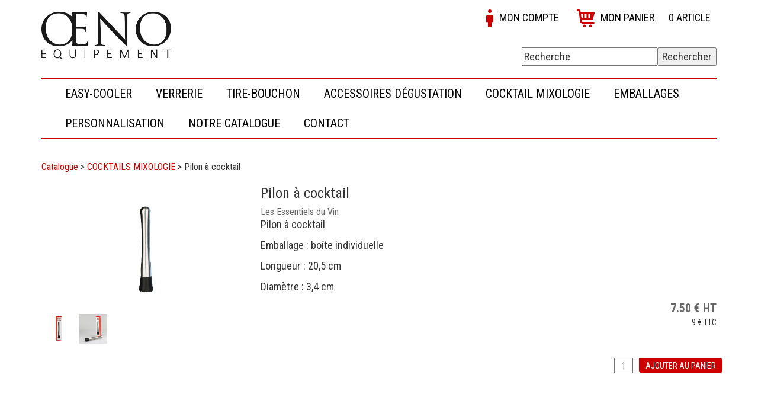

--- FILE ---
content_type: text/html; charset=UTF-8
request_url: https://www.oeno-equipement.fr/produit/les-essentiels-du-vin_pilon-a-cocktail.html
body_size: 6453
content:
<!DOCTYPE html PUBLIC "-//W3C//DTD XHTML 1.0 Strict//EN" "http://www.w3.org/TR/xhtml1/DTD/xhtml1-strict.dtd">
<html xmlns="http://www.w3.org/1999/xhtml" xml:lang="fr" lang="fr" dir="ltr">
    <head>
                                 
                        
<meta http-equiv="Content-Type" content="text/html; charset=UTF-8" />
<title>Pilon &agrave; cocktail - Tous les accessoires du vin pour les professionnels et passionn&eacute;s : vignerons, restaurateurs, traiteurs, CHR...</title>
<meta name="description" content="Pilon &agrave; cocktailEmballage : bo&icirc;te individuelleLongueur : 20,5 cmDiam&egrave;tre : 3,4 cm(...)" />
<meta name="keywords" content="Easy-Cooler, Pulltap's, Aromabar, Cachottier, Sommelier personnalis&eacute;, Vinolok personnalis&eacute;, Verre de d&eacute;gustation personnalis&eacute;, Chaussette de d&eacute;gustation &agrave; l'aveugle, chaussette blind test, vin, accessoires pour le, aromes du vin, aromes du whisky, tire-bouchon professionnel, pulltap's personnalis&eacute;, Coutale personnalis&eacute;, verre s&eacute;rigraphi&eacute;, accessoires vigneron, accessoires viticulteur, transbottle, wikeeps, cartouche argon   " />
<base href="https://www.oeno-equipement.fr/" />
<meta name="robots" content="index,follow,all" /><link rel="canonical" href="https://www.oeno-equipement.fr/produit/les-essentiels-du-vin_pilon-a-cocktail.html" /><meta http-equiv="Content-language" content="fr" />

<meta name="viewport" content="width=device-width, initial-scale=1, maximum-scale=1, user-scalable=no">
<link href="jscripts/bootstrap/3.3.5/css/bootstrap.min.css" rel="stylesheet" />
<link href='https://fonts.googleapis.com/css?family=Abel' rel='stylesheet' type='text/css'>
<link rel="search" type="application/opensearchdescription+xml" title="oeno-equipement.fr" href="searchengine.xml" />
<script type="text/javascript" src="jscripts/scripts.js"></script>
<link rel="stylesheet" type="text/css" href="styles.css" />
<meta name="google-site-verification" content="UnhehOFRmqYQqy0bA4ubGJVM0hg30nuIRVwiP2LGToQ" />
<link rel="stylesheet" type="text/css" media="all" href="https://www.oeno-equipement.fr/?stylesheet=e4719dab4b97bcc57a83051914f9eb07" />
<script type='text/javascript'>
    $(document).ready(function () {        
        $("a.ZoomImage").fancybox({
            'overlayOpacity': 0.7,
            'overlayColor': '#000000'
        });

        $("a.ZoomPopup").fancybox({
            'overlayOpacity': 0.7,
            'overlayColor': '#000000',
            'hideOnContentClick': false,
            'width': 600,
            'height': 450,
            'autoSize': false
        });
        $("a.ZoomPopup, a.ProductPopup").attr('data-fancybox-type', 'ajax');

 });
</script>
<meta property="og:url"           content="https://www.oeno-equipement.fr/produit/les-essentiels-du-vin_pilon-a-cocktail.html" />
<meta property="og:type"          content="website" />
<meta property="og:title"         content="Pilon &agrave; cocktail - Tous les accessoires du vin pour les professionnels et passionn&eacute;s : vignerons, restaurateurs, traiteurs, CHR..." />
<meta property="og:description"   content="Pilon &agrave; cocktailEmballage : bo&icirc;te individuelleLongueur : 20,5 cmDiam&egrave;tre : 3,4 cm(...)" />
<meta property="og:image" content='https://www.oeno-equipement.fr/data/products/D15_Mudler_LEDV_700.jpg' />

    </head>
    <body class=" loggedout" >
                <div id="fb-root"></div>
                    <script>(function (d, s, id) {
                    var js, fjs = d.getElementsByTagName(s)[0];
                    if (d.getElementById(id))
                        return;
                    js = d.createElement(s);
                    js.id = id;
                    js.src = "//connect.facebook.net/fr_FR/sdk.js#xfbml=1&version=v2.4";
                    fjs.parentNode.insertBefore(js, fjs);
                }(document, 'script', 'facebook-jssdk'));
            </script>
                 <link href="https://fonts.googleapis.com/css?family=Cinzel|Roboto+Condensed:400,700" rel="stylesheet"> 
<div class="container">
	<div class="row">
		<div class="col-md-6">
			<div id="logo">
				<a href="/"><img class="img-responsive" src="/data/template/oeno-equipement-logo.png"></a>
			</div>
		</div>
		<div id="shop-menu" class="col-md-6">
			
<div id="divtopmenu" class="divtopmenu">
<ul id="topmenu" class="topmenu">
<li id="topmenu-li-1404"><a href="/panier.html"  title="" ><img src="/data/template/panier(1).png" alt="" /><span id="topmenu-span-1404">Mon panier <span class="menuNbCartProducts"><span class="menuNbCartProductsNb">0</span>&nbsp;article</span></span></a></li><li id="topmenu-li-1410"><a href="/mon-compte/"  title="" ><img src="/data/template/mon-compte.png" alt="" /><span id="topmenu-span-1410">Mon compte</span></a></li></ul>
</div><script type="text/javascript">
// Initialisation du menu
initMenu('topmenu');
</script>

		</div>
		<div class="col-md-6">
			<div class="SearchForm"><form method="get" action="/recherche/" ><p style="margin:0;padding:0;"><input type="hidden" name="page" value="portal/searchengine" /><input type="text" class="searchField" id="searchFormValue" name="keywords" value="Recherche" onfocus="if(this.value == 'Recherche') this.value = ''" onblur="if(this.value == '') this.value = 'Recherche'"/><input type="submit" value="Rechercher" class="Button"/></p></form></div><div id="searchFormResult"></div>
		</div>
	</div>
	<div class="row">
		<div class="col-md-12">
			
<div class="navbar navbar-default" role="navigation"><div class="navbar-header"><button type="button" class="navbar-toggle" data-toggle="collapse" data-target="#navbar-hmenu"><span class="sr-only">Toggle navigation</span><span class="icon-bar"></span><span class="icon-bar"></span><span class="icon-bar"></span></button></div><div class="collapse navbar-collapse" id="navbar-hmenu"><div id="divhmenu" class="divhmenu">
<ul id="hmenu" class="hmenu nav navbar-nav">
<li id="hmenu-li-1436" ><a href="/categorie/easy-cooler.html"  title="" class="dropdown-toggle" ><span id="hmenu-span-1436">Easy-Cooler</span></a></li><li id="hmenu-li-1446" ><a href="https://www.oeno-equipement.fr/categorie/verrerie.html"  title="" class="dropdown-toggle" ><span id="hmenu-span-1446">Verrerie</span></a></li><li id="hmenu-li-1445" ><a href="/categorie/tire-bouchon.html"  title="" class="dropdown-toggle" ><span id="hmenu-span-1445">Tire-bouchon</span></a></li><li id="hmenu-li-1443" ><a href="categorie/accessoires_3.html"  title="" class="dropdown-toggle" ><span id="hmenu-span-1443">Accessoires d&eacute;gustation</span></a></li><li id="hmenu-li-1456" ><a href="https://www.oeno-equipement.fr/categorie/cocktails-mixologie.html"  title="" class="dropdown-toggle" ><span id="hmenu-span-1456">Cocktail Mixologie</span></a></li><li id="hmenu-li-1458" ><a href="/categorie/emballages.html"  title="" class="dropdown-toggle" ><span id="hmenu-span-1458">Emballages</span></a></li><li id="hmenu-li-1442" ><a href="categorie/personnalisation.html"  title="" class="dropdown-toggle" ><span id="hmenu-span-1442">Personnalisation</span></a></li><li id="hmenu-li-1457" ><a href="/article/notre-catalogue.html"  title="" class="dropdown-toggle" ><span id="hmenu-span-1457">Notre catalogue</span></a></li><li id="hmenu-li-1411" ><a href="/article/contacter-oeno-equipement.html"  title="" class="dropdown-toggle" ><span id="hmenu-span-1411">Contact</span></a></li></ul>
</div></div></div><script type="text/javascript">
// Initialisation du menu
('hmenu');
</script>
                <script type="text/javascript">

                    //$(document).ready(function () {
                    // Avant que le menu ne passe en mode "collapse", on simule le urvole des boutons

                    $('.dropdown').hover(function () {
                        if ($('body').width() > 768)
                            $(this).children('.dropdown-menu').show();
                    }, function () {
                        if ($('body').width() > 768)
                            $(this).children('.dropdown-menu').hide();
                    });
                    //});
                </script>
                
		</div>
	</div>
	<div class="row">
		<div class="col-md-12" id="showprices">
			
		</div>
	</div>
	<div class="row">
		<!-- <div class="col-md-12">
			<div class="SearchForm"><form method="get" action="/recherche/" ><p style="margin:0;padding:0;"><input type="hidden" name="page" value="portal/searchengine" /><input type="text" class="searchField" id="searchFormValue" name="keywords" value="Rechercher" /><input type="submit" value="Rechercher" class="Button"/></p></form></div><div id="searchFormResult"></div>
			<div id="divCategoryMenu">
<ul id="categorymenu">
<li class="CategoryLevel1 subLevel"><h2><a href="/categorie/easy-cooler.html" id="category8"><span>Easy-Cooler</span></a></h2><div class="CategorySubLevelsContainer"><div class="CategorySubLevelsBlock"><div class="CategorySubLevelsPointer"></div><ul class="CategorySubLevelCol"><li><h3><a href="/categorie/easy-cooler-10-bouteilles.html"><span >Easy Cooler 10 bouteilles</span></a></h3></li><li><h3><a href="/categorie/easy-coller-6-bouteilles.html"><span >Easy Cooler 6 bouteilles</span></a></h3></li></ul><ul class="CategorySubLevelCol"><li><h3><a href="/categorie/easy-cooler-5-bouteilles.html"><span >Easy Cooler 5 bouteilles</span></a></h3></li><li><h3><a href="/categorie/easy-cooler-3-bouteilles.html"><span >Easy Cooler 3 bouteilles</span></a></h3></li></ul><ul class="CategorySubLevelCol"><li><h3><a href="/categorie/easy-cooler-magnum.html"><span >Easy Cooler magnum</span></a></h3></li><li><h3><a href="/categorie/easy-cooler-vinothek.html"><span >Easy Cooler Vinothek</span></a></h3></li></ul><ul class="CategorySubLevelCol"><li><h3><a href="/categorie/easy-cooler-20-bouteilles.html"><span >Grantasting Easy Cooler</span></a></h3></li><li><h3><a href="/categorie/accessoires_2.html"><span >Accessoires</span></a></h3></li></ul><div class="clear"></div></div></div></li><li class="CategoryLevel1 subLevel"><h2><a href="/categorie/verrerie.html" id="category67"><span>Verrerie</span></a></h2><div class="CategorySubLevelsContainer"><div class="CategorySubLevelsBlock"><div class="CategorySubLevelsPointer"></div><ul class="CategorySubLevelCol"><li><h3><a href="/categorie/verres-a-vins.html"><span >Verres &agrave; vin</span></a></h3><ul></ul></li><li><h3><a href="/categorie/verres-a-alcools.html"><span >Verres &agrave; alcool</span></a></h3></li></ul><ul class="CategorySubLevelCol"><li><h3><a href="/categorie/les-verres-a-biere.html"><span >Verres &agrave; Bi&egrave;re</span></a></h3></li><li><h3><a href="/categorie/les-flutes-a-champagne.html"><span >Flûtes &agrave; Champagne</span></a></h3></li></ul><ul class="CategorySubLevelCol"><li><h3><a href="/categorie/les-verres-a-cocktails.html"><span >Les Verres &agrave; Cocktails</span></a></h3></li><li><h3><a href="/categorie/carafes.html"><span >Carafes</span></a></h3></li></ul><ul class="CategorySubLevelCol"><li><h3><a href="/categorie/accessoires-pour-les-carafes.html"><span >Accessoires pour les carafes</span></a></h3></li><li><h3><a href="/categorie/accessoires-pour-les-verres.html"><span >Accessoires pour les verres</span></a></h3></li></ul><div class="clear"></div></div></div></li><li class="CategoryLevel1 subLevel"><h2><a href="/categorie/tire-bouchon.html" id="category36"><span>Tire-bouchons et sommeliers</span></a></h2><div class="CategorySubLevelsContainer"><div class="CategorySubLevelsBlock"><div class="CategorySubLevelsPointer"></div><ul class="CategorySubLevelCol"><li><h3><a href="/categorie/pulltap-s.html"><span >Sommeliers</span></a></h3></li></ul><ul class="CategorySubLevelCol"><li><h3><a href="/categorie/tire-bouchons-le-creuset.html"><span >Tire-bouchons</span></a></h3></li></ul><div class="clear"></div></div></div></li><li class="CategoryLevel1 subLevel"><h2><a href="/categorie/accessoires_3.html" id="category19"><span>Accessoires d&eacute;gustation</span></a></h2><div class="CategorySubLevelsContainer"><div class="CategorySubLevelsBlock"><div class="CategorySubLevelsPointer"></div><ul class="CategorySubLevelCol"><li><h3><a href="/categorie/aerateurs-instantanes.html"><span >A&eacute;rateurs instantan&eacute;s</span></a></h3></li><li><h3><a href="/categorie/seaux-et-raffraichisseurs.html"><span >Seaux et raffra&icirc;chisseurs</span></a></h3></li></ul><ul class="CategorySubLevelCol"><li><h3><a href="/categorie/les-pompes-a-vide-d-air.html"><span >Les pompes &agrave; vide d'air</span></a></h3></li><li><h3><a href="/categorie/crachoirs.html"><span >CRACHOIRS</span></a></h3></li></ul><ul class="CategorySubLevelCol"><li><h3><a href="/categorie/bouchon-reducteur-de-debit.html"><span >Les bouchons et anti-gouttes</span></a></h3></li><li><h3><a href="/categorie/cachottier.html"><span >Chaussettes de d&eacute;gustation &agrave; l'aveugle</span></a></h3></li></ul><ul class="CategorySubLevelCol"><li><h3><a href="/categorie/carte-geovitis-des-vignobles.html"><span >Carte des vins de france</span></a></h3></li><li><h3><a href="/categorie/aromabar.html"><span >Ar&ocirc;mes du vin et du whisky</span></a></h3></li></ul><div class="clear"></div></div></div></li><li class="CategoryLevel1"><h2><a href="/categorie/cocktails-mixologie.html" id="category63"><span>COCKTAILS MIXOLOGIE</span></a></h2></li><li class="CategoryLevel1"><h2><a href="/categorie/emballages.html" id="category64"><span>Emballages</span></a></h2></li><li class="CategoryLevel1 subLevel"><h2><a href="/categorie/personnalisation.html" id="category18"><span>Personnalisation</span></a></h2><div class="CategorySubLevelsContainer"><div class="CategorySubLevelsBlock"><div class="CategorySubLevelsPointer"></div><ul class="CategorySubLevelCol"><li><h3><a href="/categorie/les-verres-de-degustation.html"><span >Les verres de d&eacute;gustation</span></a></h3></li></ul><ul class="CategorySubLevelCol"><li><h3><a href="/categorie/vinolok-le-bonchon-design.html"><span >Vinolok, le bouchon design</span></a></h3></li></ul><ul class="CategorySubLevelCol"><li><h3><a href="/categorie/sommeliers.html"><span >Sommeliers professionnels</span></a></h3><ul></ul></li></ul><div class="clear"></div></div></div></li><li class="CategoryLevel1"><h2><a href="/categorie/conditions.html" id="category65"><span>Conditions</span></a></h2></li></ul></div>                            <script type="text/javascript">
                                $('.CategoryLevel1').hover(
                                        function () {
                                            $(this).find(".CategorySubLevelsContainer").fadeIn(100);
                                        },
                                        function () {
                                            $(this).find(".CategorySubLevelsContainer").fadeOut(50);
                                        }
                                );
                            </script>
                             
		</div> -->
		<div class="col-md-12">
			<div id="MessageScreen">	<div id="MessageContent" style="display:none;">		</div></div><a id="LogsPanel" name="LogsPanel"></a><div id="LogsReport"></div>
			<div class="browseCategoryNavigation Navigation"><a href="?page=portal/category">Catalogue</a> > <a href="/categorie/cocktails-mixologie.html">COCKTAILS MIXOLOGIE</a> > <span>Pilon &agrave; cocktail</span></div><div class="flypage" itemscope itemtype="http://data-vocabulary.org/Product">
	<div class="flypageViewer"><a href="/data/products/D15_Mudler_LEDV_700.jpg" rel="group" title="Pilon &agrave; cocktail" class="ZoomImage default"><img src="/data/products/D15_Mudler_LEDV_700.jpg" alt="Pilon &agrave; cocktail" /></a><a href="/data/products/D15_Muddler_boite_700.jpg" rel="group" title="Pilon &agrave; cocktail" class="ZoomImage mini"><img src="/data/products/D15_Muddler_boite_700.jpg" alt="Pilon &agrave; cocktail" /></a><a href="/data/products/D15_Muddler_avec_boite_700.jpg" rel="group" title="Pilon &agrave; cocktail" class="ZoomImage mini"><img src="/data/products/D15_Muddler_avec_boite_700.jpg" alt="Pilon &agrave; cocktail" /></a>            <script type='text/javascript'>
                $(document).ready(function () {
                    $("a.ZoomImage").fancybox({
                        'overlayOpacity': 0.7,
                        'overlayColor': '#000000'
                    });
                });
            </script>
            </div>
	<div class="flypageInfos">
		<h1 class="flypageName" itemprop="name">Pilon &agrave; cocktail</h1>
		<h2 class="flypageBrand" itemprop="brand">Les Essentiels du Vin</h2>
		<span class="flypageSku">R&eacute;f. <span itemprop="identifier" content="D15">D15</span></span>
		
		
		
<p>Pilon &agrave; cocktail</p>
<p>Emballage : bo&icirc;te individuelle</p>
<p>Longueur : 20,5 cm</p>
<p>Diam&egrave;tre : 3,4 cm</p>
		
		<p></p>
	</div>
	<div class="flypageSalesInfos" itemprop="offers" itemscope itemtype="http://data-vocabulary.org/Offer">
		<div class="flypagePrice">
<div class="priceElements">
        <div class="priceBigPrice">
        <div><span itemprop="price">7.50</span><meta itemprop="currency" content="EUR" />&nbsp;€&nbsp;<span class="priceTaxes">HT</span></div>		
    </div>
    <div class="flypagePriceInfos">
        9&nbsp;€&nbsp;<span class="priceTaxes">TTC</span>    </div>
    <div class="flypagePriceEcotax"></div>
        </div></div>
		<div class="flypageProductStock">
			
		</div>
		<div class="flypageCartButton">            <form action="panier.html" class="cartAddForm" id="cartForm29782" method="post">
                <input type="hidden" name="func" value="cartAdd" />
                <input type="hidden" name="last_module" value="portal/product" />
                <input type="hidden" name="last_record" value="444" />	
                                    <input type="hidden" name="page" value="shop/panier" />
                    <input type="hidden" name="product_id" id="inputProductIdcartForm29782" value="444" /><div class="formCartAttributs" id="formCartAttributscartForm29782"></div>                                                                            <div class="formCartAdd">

                                            <table cellpadding="0" cellspacing="0" border="0"><tr><td><div class="qty_button qty_less" direction="less" rel="cartForm29782Quantity" onclick="changeQuantity(this);"></div><input type="text" name="quantity" class="formCartQuantityChoice" value="1" size="1" onkeyup="q('index.php', 'page:shop/update_price,id:' + $('#inputProductIdcartForm29782').val() + ',additionalQuantity:' + this.value, '.flypagePrice', '0');q('index.php', 'page:shop/update_personnalisation,id:' + $('#inputProductIdcartForm29782').val() + ',additionalQuantity:' + this.value, 'formCartPersocartForm29782', '0');" id="cartForm29782Quantity"/><div class="qty_button  qty_more" direction="more" rel="cartForm29782Quantity" onclick="changeQuantity(this);"></div></td><td valign="middle"><button type="button" class="cartAdd" name="ADD" onclick="$('#cartForm29782').submit();">Ajouter au panier</button></td></tr></table>													
                                        </div>
                                                                        </form></div>
	</div>
	<div class="clear"></div>
</div>
<div class="flypageDetails">
	<div class="flypageLongDesc"><br />
</div>
</div>
<div class="flypageRelatedProducts"></div>
<div class="flypageCommentsProducts"></div>
		</div>
	</div>
	<div class="row">
		<div id="pre-footer" class="col-md-12">                        
                    <div class="col-md-4">
                            
<div id="divprefootergauche" class="divprefootergauche">
<ul id="prefootergauche" class="prefootergauche">
<li id="prefootergauche-li-1430"><a href="/article/qui-sommes-nous.html"  title="" ><span id="prefootergauche-span-1430">Qui sommes-nous ?</span></a></li><li id="prefootergauche-li-1431"><a href="/article/contacter-oeno-equipement.html"  title="" ><span id="prefootergauche-span-1431">Contactez-nous</span></a></li><li id="prefootergauche-li-1432"><a href="/article/faq.html"  title="" ><span id="prefootergauche-span-1432">FAQ</span></a></li></ul>
</div><script type="text/javascript">
// Initialisation du menu
initMenu('prefootergauche');
</script>
			   
		    </div>
		    <div class="col-md-4">
			    <div id="logo">
				<a href="/"><img class="img-responsive" src="/data/template/oeno-equipement-logo.png"></a>
			    </div>
		    </div>
		    <div class="col-md-4">
                            
<div id="divprefooterdroite" class="divprefooterdroite">
<ul id="prefooterdroite" class="prefooterdroite">
<li id="prefooterdroite-li-1433"><a href="/conditions-generales-de-vente.html"  title="" ><span id="prefooterdroite-span-1433">CGV</span></a></li><li id="prefooterdroite-li-1434"><a href="/mentions.html"  title="" ><span id="prefooterdroite-span-1434">Mentions l&eacute;gales / RGPD</span></a></li><li id="prefooterdroite-li-1435"><a href="/article/achat-securise.html"  title="" ><span id="prefooterdroite-span-1435">Achat s&eacute;curis&eacute;</span></a></li></ul>
</div><script type="text/javascript">
// Initialisation du menu
initMenu('prefooterdroite');
</script>
			   
		    </div>                        
		</div>
	</div>
	<div id="footer">
		

		<a href="https://www.oeno-equipement.fr" title="">www.oeno-equipement.fr</a> 
| <a href="https://www.nexeto.com" onclick="window.open(this.href); return false;" title="Nexeto - Site internet facile et pas cher &agrave; partir de 10 euros par mois - vendee">Un site nexeto.com</a>
| <a href="/mentions.html">Mentions l&eacute;gales</a> | <a href="/sitemap.html">Plan du site</a>

	</div>
</div>

<!-- Bootstrap core JavaScript
================================================== -->
<!-- Placed at the end of the document so the pages load faster -->
<script src="jscripts/bootstrap/3.3.5/js/bootstrap.min.js"></script>


<link rel="stylesheet" type="text/css" href="jscripts/jQuery/mmenu/5.4.3/dist/core/css/jquery.mmenu.all.min.css" /><script src="jscripts/jQuery/mmenu/5.4.3/dist/core/js/jquery.mmenu.min.all.js"></script>                            <div id="sidbleft">
                                                                        <div id="divsidbdivCategoryMenu">
<ul id="sidbdivCategoryMenu">
<li class="subLevel level1 "><a href="/categorie/easy-cooler.html"><span>Easy-Cooler</span></a>
<ul>
<li class=""><a href="/categorie/easy-cooler-10-bouteilles.html"><span>Easy Cooler 10 bouteilles</span></a></li><li class=""><a href="/categorie/easy-coller-6-bouteilles.html"><span>Easy Cooler 6 bouteilles</span></a></li><li class=""><a href="/categorie/easy-cooler-5-bouteilles.html"><span>Easy Cooler 5 bouteilles</span></a></li><li class=""><a href="/categorie/easy-cooler-3-bouteilles.html"><span>Easy Cooler 3 bouteilles</span></a></li><li class=""><a href="/categorie/easy-cooler-magnum.html"><span>Easy Cooler magnum</span></a></li><li class=""><a href="/categorie/easy-cooler-vinothek.html"><span>Easy Cooler Vinothek</span></a></li><li class=""><a href="/categorie/easy-cooler-20-bouteilles.html"><span>Grantasting Easy Cooler</span></a></li><li class=""><a href="/categorie/accessoires_2.html"><span>Accessoires</span></a></li></ul>
</li><li class="subLevel level1 "><a href="/categorie/verrerie.html"><span>Verrerie</span></a>
<ul>
<li class="subLevel level2 "><a href="/categorie/verres-a-vins.html"><span>Verres &agrave; vin</span></a>
<ul>
<li class=""><a href="/categorie/serie-fino.html"><span>S&eacute;rie Fino</span></a></li><li class=""><a href="/categorie/serie-exquisit.html"><span>s&eacute;rie Exquisit</span></a></li><li class=""><a href="/categorie/serie-experience.html"><span>s&eacute;rie Experience</span></a></li><li class=""><a href="/categorie/serie-super.html"><span>S&eacute;rie Super</span></a></li></ul>
</li><li class=""><a href="/categorie/verres-a-alcools.html"><span>Verres &agrave; alcool</span></a></li><li class=""><a href="/categorie/les-verres-a-biere.html"><span>Verres &agrave; Bi&egrave;re</span></a></li><li class=""><a href="/categorie/les-flutes-a-champagne.html"><span>Flûtes &agrave; Champagne</span></a></li><li class=""><a href="/categorie/les-verres-a-cocktails.html"><span>Les Verres &agrave; Cocktails</span></a></li><li class=""><a href="/categorie/carafes.html"><span>Carafes</span></a></li><li class=""><a href="/categorie/accessoires-pour-les-carafes.html"><span>Accessoires pour les carafes</span></a></li><li class=""><a href="/categorie/accessoires-pour-les-verres.html"><span>Accessoires pour les verres</span></a></li></ul>
</li><li class="subLevel level1 "><a href="/categorie/tire-bouchon.html"><span>Tire-bouchons et sommeliers</span></a>
<ul>
<li class=""><a href="/categorie/pulltap-s.html"><span>Sommeliers</span></a></li><li class=""><a href="/categorie/tire-bouchons-le-creuset.html"><span>Tire-bouchons</span></a></li></ul>
</li><li class="subLevel level1 "><a href="/categorie/accessoires_3.html"><span>Accessoires d&eacute;gustation</span></a>
<ul>
<li class=""><a href="/categorie/aerateurs-instantanes.html"><span>A&eacute;rateurs instantan&eacute;s</span></a></li><li class=""><a href="/categorie/seaux-et-raffraichisseurs.html"><span>Seaux et raffra&icirc;chisseurs</span></a></li><li class=""><a href="/categorie/les-pompes-a-vide-d-air.html"><span>Les pompes &agrave; vide d'air</span></a></li><li class=""><a href="/categorie/crachoirs.html"><span>CRACHOIRS</span></a></li><li class=""><a href="/categorie/bouchon-reducteur-de-debit.html"><span>Les bouchons et anti-gouttes</span></a></li><li class=""><a href="/categorie/cachottier.html"><span>Chaussettes de d&eacute;gustation &agrave; l'aveugle</span></a></li><li class=""><a href="/categorie/carte-geovitis-des-vignobles.html"><span>Carte des vins de france</span></a></li><li class=""><a href="/categorie/aromabar.html"><span>Ar&ocirc;mes du vin et du whisky</span></a></li></ul>
</li><li class=""><a href="/categorie/cocktails-mixologie.html"><span>COCKTAILS MIXOLOGIE</span></a></li><li class=""><a href="/categorie/emballages.html"><span>Emballages</span></a></li><li class="subLevel level1 "><a href="/categorie/personnalisation.html"><span>Personnalisation</span></a>
<ul>
<li class=""><a href="/categorie/les-verres-de-degustation.html"><span>Les verres de d&eacute;gustation</span></a></li><li class=""><a href="/categorie/vinolok-le-bonchon-design.html"><span>Vinolok, le bouchon design</span></a></li><li class="subLevel level2 "><a href="/categorie/sommeliers.html"><span>Sommeliers professionnels</span></a>
<ul>
<li class=""><a href="/categorie/8.html"><span>Pulltap's basic</span></a></li><li class=""><a href="/categorie/coutale-innovation.html"><span>Coutale Innovation</span></a></li><li class=""><a href="/categorie/coutale-premium.html"><span>Coutale Premium</span></a></li></ul>
</li></ul>
</li><li class=""><a href="/categorie/conditions.html"><span>Conditions</span></a></li></ul>
</div>
                                                            </div>
            
            <script type="text/javascript">
                $(document).ready(function () {
                                    $('#mobile').prepend(
                                "<a type='button' class='btn btn-default pull-left' id='sidr-btn-left' href='#sidbleft'>" +
                                "<span class='glyphicon glyphicon-menu-hamburger' aria-hidden='true'></span>" +
                                "</a>"
                                );

                

                        $('#sidbleft').mmenu({
                            extensions: ['effect-slide-menu', 'pageshadow'],
                            /*searchfield: {
                             placeholder: "Chercher dans le menu",
                             add: true
                             },*/
                            counters: true,
                            offCanvas: {
                                position: "left"
                            },
                            navbar: {
                                title: ''
                            },
                            navbars: [
                                /*{
                                 position: 'top',
                                 content	: [ 'searchfield' ]
                                 },*/ {
                                    position: 'top',
                                    content: [
                                        'prev',
                                        'title',
                                        'close'
                                    ]
                                }
                            ]
                        });

                
                                            });
            </script>
            <style type="text/css">
                                                            
                    @media ( min-width :991px) {
                        #sidr-btn-left {
                            display: none;
                        }

                                                            #divCategoryMenu {
                                    display: block;
                                }
                                                        }

                    @media ( max-width :991px) {
                        #sidr-btn-left {
                            display: block;
                        }

                                                            #divCategoryMenu {
                                    display: none;
                                }
                                                        }
                        </style>
            
                    <script type="text/javascript">
                        var _gaq = _gaq || [];
                        _gaq.push(['_setAccount', 'UA-139111247-1']);
                        _gaq.push(['_trackPageview']);

                        (function () {
                            var ga = document.createElement('script');
                            ga.type = 'text/javascript';
                            ga.async = true;
                            ga.src = ('https:' == document.location.protocol ? 'https://ssl' : 'http://www') + '.google-analytics.com/ga.js';
                            var s = document.getElementsByTagName('script')[0];
                            s.parentNode.insertBefore(ga, s);
                        })();
                    </script></body>
</html>

--- FILE ---
content_type: text/css; charset=UTF-8
request_url: https://www.oeno-equipement.fr/?stylesheet=e4719dab4b97bcc57a83051914f9eb07
body_size: 2620
content:
/***** STYLES *****/

/* HEADER */

#logo {
    padding: 20px 0 20px 0;
}

/* TOP-MENU */

#divtopmenu {
    font-family: 'Roboto Condensed', sans-serif;
    text-transform: uppercase;
    font-size: 18px;
}

#divtopmenu a {
    color: black;
    padding: 10px;
    text-align: center;
    line-height: 40px;
    vertical-align: middle;
    width: 100%; 
}

#topmenu {
    list-style: none;
    padding: 0 !important;
}

#topmenu li {
    float: right;
    height: 40px;
    margin-left: 10px;
    margin-bottom: 10px;
}

#topmenu a {
    text-decoration: none !important;
    transition-duration: 0.3s;
}

#topmenu a:hover {
    color: #CC0000 !important;
    background-color: #f4f4f4;
}

#topmenu span {
    padding-left: 10px;
}

/* MENU */

.navbar-default {
    background-color: white;
    /*border-color: transparent;*/
    border-radius: 0;
    border-top: 2px solid #CC0000;
    border-bottom: 2px solid #CC0000;
    border-left: none;
    border-right: none;
}

#divhmenu {
    font-family: 'Roboto Condensed', sans-serif;
    font-size: 20px;
    text-transform: uppercase;
}

#divhmenu a {
    color: black;
    padding-left: 25px;
    transition-duration: 0.5s;
}


#divhmenu a:hover, #divhmenu a:active, #divhmenu a:focus {
    background: url(https://www.oeno-equipement.fr/data/template/drop.png) 0 no-repeat;
    color: #CC0000;
}

#divhmenu li li a:hover, #divhmenu li li a:active, #divhmenu li li a:focus {
    background-image: none;
    color: #CC0000;
}

/* SLIDER */

/*#carousel-responsive-26 img {
    border-radius: 0 20px 20px 20px;
}*/

.carousel-inner {
    border-radius: 0 20px 20px 20px;
}

.left.carousel-control, .right.carousel-control {
    background: transparent;
}

/* HOME */

.homepage .browseCategoryNavigation {
    display: none;
}

/* CONTENT */

.container {
    font-family: 'Roboto Condensed', sans-serif;
    max-width: 1280px;
}

/* PRE-FOOTER */

#pre-footer {
    border-top: 2px solid #E2001A !important;
    border-bottom: 2px solid #E2001A !important;
    margin: 30px 0 0 0;
    font-family: 'Roboto Condensed', sans-serif;
}

#pre-footer ul {
    list-style: none;
    text-align: center;
    padding: 20px 0;
}

#pre-footer ul li a {
    color: black !important;
}

#pre-footer a {
    color: black;
}

#pre-footer #logo {
    width: 180px;
    margin: 0 auto;
}

#pre-footer #divprefooterdroite #prefooterdroite{
    padding-bottom: 0;
}

#pre-footer .img-cb {
    padding: 0 90px;
    margin-bottom: 15px;
}

/* FOOTER */

#footer {
    font-family: 'Roboto Condensed', sans-serif;
    text-align: center;
    margin: 20px 0;
}

#footer a {
    color: black;
}

/* CATEGORY */

.browseChildCategory {
    width: 31.333% !important;
    margin: 0 1% 15px 1% !important;
}

.browseChildCategory .browseCategoryName {
    display: table;
    height: 60px !important;
    width: 100% !important;
    padding: 0 !important;
    text-align: center !important;
    transition-duration: 0.5s;
}

.browseChildCategory .browseCategoryName:hover {
    background-color: #ba0000 !important;
}

.browseChildCategory .browseCategoryName a {
    display: table-cell;
    width: 100% !important;
    height: 60px;
    vertical-align: middle;
    text-align: center !important;
}

/* PRODUITS */

#showprices {
    margin-bottom: 15px;
    text-align: right;
    font-size: 16px;
}

.SearchForm {
    font-size: 18px;
}

.browseCategoryNavigation {
    margin: 0 0 20px 0;
    font-size: 16px;
}

.browseCategoryNavigation a {
    color: #CC0000;
}

.browseSortingTools {
    margin-top: 20px;
    font-size: 18px;
}

/*.browseCategoryDescription p {
    max-width: 100%;
    float: left;
    margin-right: 15px;
}

.browseCategoryDescription p img {
    width: 100%;
    
}*/


.browseProductsList, .browseProductsList a{
    margin-top: 20px;
    font-family: 'Roboto Condensed', sans-serif;
    color: rgb(102, 102, 102) !important;
}

.browseElements {
    position: relative;
    width: 24%;
    padding: 0 15px 20px 15px;
    float: left;
    text-align: center !important;
    height: 430px;
    margin: 0 .5% 20px .5%;
    border-bottom: 3px dotted rgb(204, 204, 204);
}

.browseProductImage {
    margin: 0 auto !important;
    float: none !important;
    border: none !important;
}

.browseProductImage a img {
    transition-duration: 0.3s;
}

.browseProductImage a img:hover {
    max-width: 210px;
    max-height: 210px;
}

.browseInfos .browseProductDesc {
    display: none;
}

.browseInfos .browseProductName {
    color: rgb(102, 102, 102);
    font-size: 20px;
    min-height: 45px;
} 

.browseSalesInfos {
    width: 100%;
    position: relative;
}

.browseSalesInfos .formCartAdd table{
    width: 100%;
}

.browseSalesInfos .priceBigPrice {
    font-size: 20px !important;
   /*text-align: right !important;*/
    color: rgb(102, 102, 102);
}

.browseProductPrice {
    padding-bottom: 10px;
}

.browseSalesInfos .formCartAdd table .cartAdd {
    width: 100%;
    background-color: #CC0000;
    color: white;
    border: none;
    border-radius: 0 5px 5px 5px !important;
    height: 26px;
    text-transform: uppercase;
}

.browseChildCategory {
    border: none;
    height: auto;
    margin: 18px;
    width: 30%;
}

.browseCategoryImage {
    width: 100%;
    height: 300px;
}

.browseCategoryImage td a {
    width: 100%;
}

.browseChildsCategorys img {
    max-width: 100%;
    max-height: 300px;
}

.browseChildCategory .browseCategoryName {
    height: 41px;
    width: auto;
    background-color: #CC0000;
    border-radius: 0 10px 10px 10px;
    font-family: 'Cinzel', serif;
    font-size: 18px;
    text-transform: uppercase;
    padding: 10px;
    overflow: hidden;
}

.browseChildCategory a, .browseCategoryName a {
   color: white !important;
}

/* PAGE PRODUIT */

.flypage {
    position: relative;
}

.flypage .flypageInfos {
    font-size: 18px;
    padding-left: 370px;
}

.flypage .flypageInfos .flypageBrand {
    color: rgb(102, 102, 102);
    font-size: 16px;
}

.flypage .flypageViewer {
    width: 350px;
    height: 350px;
    border: none;
}

.flypage .flypageViewer a {
    border: none !important;
}

.flypage .flypageViewer .ZoomImage.mini img{
    transition-duration: 0.3s;
}

.flypage .flypageViewer .ZoomImage.mini img:hover{
    max-height: 65px;
    max-width: 65px;
}

.flypage .flypageSalesInfos {
    text-align: right;
    float: right;
    margin-bottom: 30px;
}

.flypage .flypageSalesInfos .formCartAdd table .cartAdd {
    width: 100%;
    background-color: #CC0000;
    color: white;
    border: none;
    border-radius: 0 5px 5px 5px !important;
    height: 26px;
    text-transform: uppercase;
    margin-left: 10px;
}

.flypage .flypageSalesInfos .priceBigPrice {
    font-size: 20px !important;
    text-align: right !important;
    color: rgb(102, 102, 102);
}

.flypagePriceInfos {
    text-align: center;
}

.flypage .flypagePriceInfos {
    text-align: right;
}


/*.flypage .flypageSalesInfos {
    
    position: absolute;
    bottom: 15px;
    right: 0;
}*/

.flypageDetails {
    font-size: 18px;
    margin-bottom: 40px;
}

/* SEARCH */
.SearchForm {
    margin: 20px 0;
    float: right;
}

.widgetElements {
    margin-top: 20px;
}

.widgetElements .snapshot {
    position: relative;
    width: 24%;
    padding: 0 15px 20px 15px;
    float: left;
    text-align: center !important;
    height: 430px;
    margin: 0 .5% 20px .5%;
    border-raduis: none;
    border-bottom: 3px dotted rgb(204, 204, 204);
    border-top: 0;
    border-right: 0;
    border-left: 0;
}

.snapshotCartButton .formCartAdd td {
    text-align: center;
}

.snapshotCartButton .formCartAdd table {
    width: 100%;
}

.snapshotCartButton .formCartAdd table .cartAdd {
    width: 100%;
    background-color: #CC0000;
    color: white;
    border: none;
    border-radius: 0 5px 5px 5px !important;
    height: 26px;
    text-transform: uppercase;
}

.formCartQuantityChoice {
    min-width: 30px;
    text-align: center;
}

.snapshotCartButton {
    width: 100%;
    /*position: absolute;
    bottom: 15px;*/
    left: 0;
}

.formCartAttributs {
    text-align: center;
    margin: 5px;
    min-height: 40px;
}

.snapshotImage {
    height: 200px;
    width: 200px;
    margin: 0 auto;
}

.snapshotImage a img {
    max-width: 190px;
    max-height: 190px;
    transition-duration: 0.3s;
}

.snapshotImage a img:hover {
    max-width: 220px;
    max-height: 220px;
}


.snapshotName a {
    font-size: 20px;
    font-weight: 400;
    color: rgb(102, 102, 102);
}

.snapshotPrice .priceElements .priceBigPrice {
    font-size: 20px;
    /*position: absolute;
    bottom: 50px;*/
    text-align: center;
}

/* USER ACCOUNT */

#divaccountmenu ul {
    margin: 0;
    padding: 0;
    list-style: none;
    overflow: hidden;
}

#divaccountmenu ul li {
    float: left;
    padding: 15px;
}

#divaccountmenu ul li a {
    font-size: 18px;
    color: white !important;
    padding: 15px;
    background-color: #CC0000;
    border-radius: 0 10px 10px 10px !important;
    transition-duration: 0.3s;
}

#divaccountmenu ul li a:hover {
    background-color: #ba0000 !important;
}

.shippingSection a.ZoomPopup {
    display: inline-block;
    font-size: 18px;
    color: white !important;
    padding: 15px;
    background-color: #CC0000;
    margin: 15px 0;
    border-radius: 0 10px 10px 10px !important;
    transition-duration: 0.3s;
}

.shippingSection a:hover {
    background-color: #ba0000 !important;
}

.Section .RecordsTable a, .ordersSection .RecordsTable a, .cartsSection .RecordsTable a {
    width: 100%;
    background-color: #CC0000;
    padding: 5px;
    color: white;
    border: none;
    border-radius: 0 5px 5px 5px !important;
    transition-duration: 0.3s;
}

.Section .RecordsTable a:hover, .ordersSection .RecordsTable a:hover, .cartsSection .RecordsTable a:hover {
    background-color: #ba0000 !important;
}

/* PANIER */

#basket ul {
    margin: 0 0 20px 0;
    padding: 0;
    list-style: none;
    overflow: hidden;
}

#basket ul li {
    float: left;
    padding: 15px;
}

#basket ul li a {
    font-size: 18px;
    color: white !important;
    padding: 15px;
    background-color: #CC0000;
    border-radius: 0 10px 10px 10px !important;
    transition-duration: 0.3s;
    text-transform: uppercase;
}

/*#basket a {
    text-transform: uppercase;
    color: white;
    background: #c00;
    padding: 5px 10px;
    border-radius: 0 5px 5px 5px;
}*/

.cartGoPurchase {
    background: #C00;
    padding: 5px 10px;
    text-transform: uppercase;
    border-radius: 0 5px 5px 5px;
}

.goPurchaseButton {
    color: white;
}

.cartPurchase {
    background: #C00;
    float: right;
    padding: 5px 10px;
    text-transform: uppercase;
    border-radius: 5px 0 5px 5px;
}

.cartPurchase a {
    color: white;
}


/*@media ( max-width :1200px) {
    
    #divtopmenu li{
	font-size: 16px;
    }
} 
*/
@media ( max-width :980px) {

/* HEADER */

    #logo {	
        text-align: center;
    }
    
    #divtopmenu {
        margin: 0 auto !important;
        text-align: center;
    }

/* CATEGORY */

    .browseChildCategory {
        width: 48% !important;
        margin: 0 1% !important;
    }

/* PRODUITS */

    .browseElements {
        position: relative;
        width: 32.333%;
        padding: 0 15px 20px 15px;
        float: left;
        text-align: center !important;
        height: 370px;
        margin: 0 .5% 20px .5%;
        border-bottom: 3px dotted rgb(204, 204, 204);
    }

/* SEARCH */

    .widgetElements .snapshot {
        position: relative;
        width: 32.333%;
        padding: 0 15px 20px 15px;
        float: left;
        text-align: center !important;
        height: 370px;
        margin: 0 .5% 20px .5%;
        border-raduis: none;
        border-bottom: 3px dotted rgb(204, 204, 204);
        border-top: 0;
        border-right: 0;
        border-left: 0;
    }

/* USER ACCOUNT */

    #divaccountmenu ul li {
        float: none;
        padding: 15px;
        width: 100%;
    }

    #divaccountmenu ul li a {
        display: inline-block;
        text-align: center;
        width: 100%;
    }
}

@media ( max-width :768px) {

/* HEADER */

    #logo img {
	margin: 0 auto !important; 
    }

    .navbar-default {
	border: none;
    }

    .navbar-header {
        margin: 0 auto !important;
        text-align: center;
    }

    .navbar-header .navbar-toggle {
        float: none !important;
    }

/* PRODUITS */

    .browseElements {
        position: relative;
        width: 49%;
        padding: 0 15px 20px 15px;
        float: left;
        text-align: center !important;
        height: 370px;
        margin: 0 .5% 20px .5%;
        border-bottom: 3px dotted rgb(204, 204, 204);
    }

    .flypage .flypageInfos {
        font-size: 18px;
        padding-left: 0;
        padding-top: 370px;
    }

/* SEARCH */

    .widgetElements .snapshot {
        position: relative;
        width: 49%;
        padding: 0 15px 20px 15px;
        float: left;
        text-align: center !important;
        height: 370px;
        margin: 0 .5% 20px .5%;
        border-raduis: none;
        border-bottom: 3px dotted rgb(204, 204, 204);
        border-top: 0;
        border-right: 0;
        border-left: 0;
    }


}

@media ( max-width :580px) {

/* HEADER */

    #divtopmenu li {
        text-align: center;
        float: none !important;
        margin-left: 0;
    }
    
/* CATEGORY */
 
    .browseChildCategory {
        width: 98% !important;
        margin: 0 1% !important;
    }

/* SEARCH */

    .SearchForm {
        text-align: center;
        float: none;
    }


}

@media ( max-width :429px) {

/* PRODUITS */    
    .browseElements {
        position: relative;
        width: 99%;
        padding: 0 15px 20px 15px;
        float: left;
        text-align: center !important;
        height: 370px;
        margin: 0 .5% 20px .5%;
        border-bottom: 3px dotted rgb(204, 204, 204);
    }


/* SEARCH */

    .widgetElements .snapshot {
        position: relative;
        width: 99%;
        padding: 0 15px 20px 15px;
        float: left;
        text-align: center !important;
        height: 370px;
        margin: 0 .5% 20px .5%;
        border-raduis: none;
        border-bottom: 3px dotted rgb(204, 204, 204);
        border-top: 0;
        border-right: 0;
        border-left: 0;
    }
}